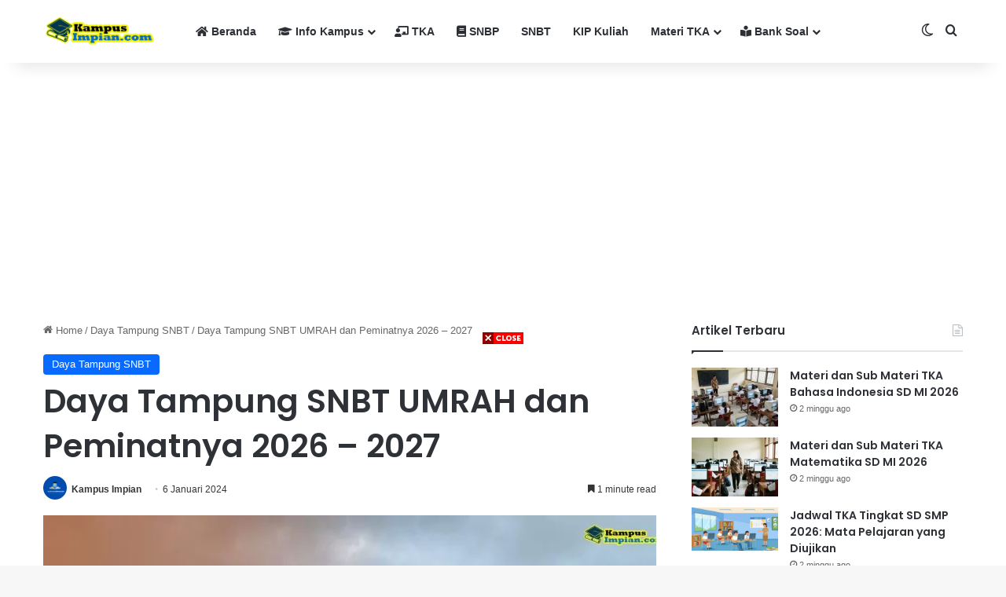

--- FILE ---
content_type: text/html; charset=UTF-8
request_url: https://kampusimpian.com/daya-tampung-sbmptn-umrah-universitas-maritim-raja-ali-haji/
body_size: 21768
content:
<!DOCTYPE html>
<html lang="id" class="" data-skin="light">
<head>
	<meta charset="UTF-8" />
	<link rel="profile" href="https://gmpg.org/xfn/11" />
	<meta name='robots' content='index, follow, max-image-preview:large, max-snippet:-1, max-video-preview:-1' />

	<!-- This site is optimized with the Yoast SEO plugin v26.6 - https://yoast.com/wordpress/plugins/seo/ -->
	<title>Daya Tampung SNBT UMRAH dan Peminatnya 2026 - 2027</title>
	<meta name="description" content="Daya Tampung SNBT UMRAH dan Peminatnya Terbaru 2026. Update Daya Tampung SNBT Universitas Maritim Raja Ali Haji (UMRAH). Data ini dapat Kamu gunakan untuk mengikuti seleksi masuk PTN jalur SNBT pada tahun 2026 - 2027. Cek juga semua Peminat SNBT UMRAH melalui laman ini." />
	<link rel="canonical" href="https://kampusimpian.com/daya-tampung-sbmptn-umrah-universitas-maritim-raja-ali-haji/" />
	<meta property="og:locale" content="id_ID" />
	<meta property="og:type" content="article" />
	<meta property="og:title" content="Daya Tampung SNBT UMRAH dan Peminatnya 2026 - 2027" />
	<meta property="og:description" content="Daya Tampung SNBT UMRAH dan Peminatnya Terbaru 2026. Update Daya Tampung SNBT Universitas Maritim Raja Ali Haji (UMRAH). Data ini dapat Kamu gunakan untuk mengikuti seleksi masuk PTN jalur SNBT pada tahun 2026 - 2027. Cek juga semua Peminat SNBT UMRAH melalui laman ini." />
	<meta property="og:url" content="https://kampusimpian.com/daya-tampung-sbmptn-umrah-universitas-maritim-raja-ali-haji/" />
	<meta property="og:site_name" content="Kampus Impian" />
	<meta property="article:published_time" content="2024-01-06T05:21:04+00:00" />
	<meta property="article:modified_time" content="2024-01-06T09:02:30+00:00" />
	<meta property="og:image" content="https://kampusimpian.com/wp-content/uploads/2024/01/daya-tampung-snbt-umrah-6599151558b97.webp" />
	<meta property="og:image:width" content="1280" />
	<meta property="og:image:height" content="720" />
	<meta property="og:image:type" content="image/webp" />
	<meta name="author" content="Kampus Impian" />
	<meta name="twitter:card" content="summary_large_image" />
	<meta name="twitter:label1" content="Ditulis oleh" />
	<meta name="twitter:data1" content="Kampus Impian" />
	<meta name="twitter:label2" content="Estimasi waktu membaca" />
	<meta name="twitter:data2" content="3 menit" />
	<script type="application/ld+json" class="yoast-schema-graph">{"@context":"https://schema.org","@graph":[{"@type":"Article","@id":"https://kampusimpian.com/daya-tampung-sbmptn-umrah-universitas-maritim-raja-ali-haji/#article","isPartOf":{"@id":"https://kampusimpian.com/daya-tampung-sbmptn-umrah-universitas-maritim-raja-ali-haji/"},"author":{"name":"Kampus Impian","@id":"https://kampusimpian.com/#/schema/person/fc21c4738d23acec04d97fc034d628f8"},"headline":"Daya Tampung SNBT UMRAH dan Peminatnya 2026 &#8211; 2027","datePublished":"2024-01-06T05:21:04+00:00","dateModified":"2024-01-06T09:02:30+00:00","mainEntityOfPage":{"@id":"https://kampusimpian.com/daya-tampung-sbmptn-umrah-universitas-maritim-raja-ali-haji/"},"wordCount":347,"publisher":{"@id":"https://kampusimpian.com/#organization"},"image":{"@id":"https://kampusimpian.com/daya-tampung-sbmptn-umrah-universitas-maritim-raja-ali-haji/#primaryimage"},"thumbnailUrl":"https://kampusimpian.com/wp-content/uploads/2024/01/daya-tampung-snbt-umrah-6599151558b97.webp","articleSection":["Daya Tampung SNBT"],"inLanguage":"id"},{"@type":"WebPage","@id":"https://kampusimpian.com/daya-tampung-sbmptn-umrah-universitas-maritim-raja-ali-haji/","url":"https://kampusimpian.com/daya-tampung-sbmptn-umrah-universitas-maritim-raja-ali-haji/","name":"Daya Tampung SNBT UMRAH dan Peminatnya 2026 - 2027","isPartOf":{"@id":"https://kampusimpian.com/#website"},"primaryImageOfPage":{"@id":"https://kampusimpian.com/daya-tampung-sbmptn-umrah-universitas-maritim-raja-ali-haji/#primaryimage"},"image":{"@id":"https://kampusimpian.com/daya-tampung-sbmptn-umrah-universitas-maritim-raja-ali-haji/#primaryimage"},"thumbnailUrl":"https://kampusimpian.com/wp-content/uploads/2024/01/daya-tampung-snbt-umrah-6599151558b97.webp","datePublished":"2024-01-06T05:21:04+00:00","dateModified":"2024-01-06T09:02:30+00:00","description":"Daya Tampung SNBT UMRAH dan Peminatnya Terbaru [year]. Update Daya Tampung SNBT Universitas Maritim Raja Ali Haji (UMRAH). Data ini dapat Kamu gunakan untuk mengikuti seleksi masuk PTN jalur SNBT pada tahun [year] - [nyear]. Cek juga semua Peminat SNBT UMRAH melalui laman ini.","breadcrumb":{"@id":"https://kampusimpian.com/daya-tampung-sbmptn-umrah-universitas-maritim-raja-ali-haji/#breadcrumb"},"inLanguage":"id","potentialAction":[{"@type":"ReadAction","target":["https://kampusimpian.com/daya-tampung-sbmptn-umrah-universitas-maritim-raja-ali-haji/"]}]},{"@type":"ImageObject","inLanguage":"id","@id":"https://kampusimpian.com/daya-tampung-sbmptn-umrah-universitas-maritim-raja-ali-haji/#primaryimage","url":"https://kampusimpian.com/wp-content/uploads/2024/01/daya-tampung-snbt-umrah-6599151558b97.webp","contentUrl":"https://kampusimpian.com/wp-content/uploads/2024/01/daya-tampung-snbt-umrah-6599151558b97.webp","width":1280,"height":720},{"@type":"BreadcrumbList","@id":"https://kampusimpian.com/daya-tampung-sbmptn-umrah-universitas-maritim-raja-ali-haji/#breadcrumb","itemListElement":[{"@type":"ListItem","position":1,"name":"Home","item":"https://kampusimpian.com/"},{"@type":"ListItem","position":2,"name":"Daya Tampung SNBT","item":"https://kampusimpian.com/daya-tampung-sbmptn-terbaru/"},{"@type":"ListItem","position":3,"name":"Daya Tampung SNBT UMRAH dan Peminatnya 2025 &#8211; 2026"}]},{"@type":"WebSite","@id":"https://kampusimpian.com/#website","url":"https://kampusimpian.com/","name":"Kampus Impian","description":"Platform Pendidikan Gratis","publisher":{"@id":"https://kampusimpian.com/#organization"},"alternateName":"Kampus Impian","potentialAction":[{"@type":"SearchAction","target":{"@type":"EntryPoint","urlTemplate":"https://kampusimpian.com/?s={search_term_string}"},"query-input":{"@type":"PropertyValueSpecification","valueRequired":true,"valueName":"search_term_string"}}],"inLanguage":"id"},{"@type":"Organization","@id":"https://kampusimpian.com/#organization","name":"Kampus Impian","url":"https://kampusimpian.com/","logo":{"@type":"ImageObject","inLanguage":"id","@id":"https://kampusimpian.com/#/schema/logo/image/","url":"https://kampusimpian.com/wp-content/uploads/2020/11/KampusImpian2020.png","contentUrl":"https://kampusimpian.com/wp-content/uploads/2020/11/KampusImpian2020.png","width":633,"height":177,"caption":"Kampus Impian"},"image":{"@id":"https://kampusimpian.com/#/schema/logo/image/"}},{"@type":"Person","@id":"https://kampusimpian.com/#/schema/person/fc21c4738d23acec04d97fc034d628f8","name":"Kampus Impian","image":{"@type":"ImageObject","inLanguage":"id","@id":"https://kampusimpian.com/#/schema/person/image/","url":"https://secure.gravatar.com/avatar/4b98c864466a2097a475d899c2d4ca4c7d57f5dc4646851e99e439d6be258c3e?s=96&d=robohash&r=g","contentUrl":"https://secure.gravatar.com/avatar/4b98c864466a2097a475d899c2d4ca4c7d57f5dc4646851e99e439d6be258c3e?s=96&d=robohash&r=g","caption":"Kampus Impian"},"description":"KampusImpian.com adalah sebuah platform pendidikan gratis yang banyak digunakan oleh pelajar untuk persiapan masuk Perguruan Tinggi Negeri (PTN)."}]}</script>
	<!-- / Yoast SEO plugin. -->


		<script type="text/javascript">
			try {
				if( 'undefined' != typeof localStorage ){
					var tieSkin = localStorage.getItem('tie-skin');
				}

									if ( tieSkin == null && window.matchMedia ){
						var tieSkin = 'light';

						if( window.matchMedia('(prefers-color-scheme: dark)').matches ) {
							var tieSkin = 'dark';
						}
					}
				
				var html = document.getElementsByTagName('html')[0].classList,
						htmlSkin = 'light';

				if( html.contains('dark-skin') ){
					htmlSkin = 'dark';
				}

				if( tieSkin != null && tieSkin != htmlSkin ){
					html.add('tie-skin-inverted');
					var tieSkinInverted = true;
				}

				if( tieSkin == 'dark' ){
					html.add('dark-skin');
				}
				else if( tieSkin == 'light' ){
					html.remove( 'dark-skin' );
				}
				
			} catch(e) { console.log( e ) }

		</script>
		
		<style type="text/css">
			:root{				
			--tie-preset-gradient-1: linear-gradient(135deg, rgba(6, 147, 227, 1) 0%, rgb(155, 81, 224) 100%);
			--tie-preset-gradient-2: linear-gradient(135deg, rgb(122, 220, 180) 0%, rgb(0, 208, 130) 100%);
			--tie-preset-gradient-3: linear-gradient(135deg, rgba(252, 185, 0, 1) 0%, rgba(255, 105, 0, 1) 100%);
			--tie-preset-gradient-4: linear-gradient(135deg, rgba(255, 105, 0, 1) 0%, rgb(207, 46, 46) 100%);
			--tie-preset-gradient-5: linear-gradient(135deg, rgb(238, 238, 238) 0%, rgb(169, 184, 195) 100%);
			--tie-preset-gradient-6: linear-gradient(135deg, rgb(74, 234, 220) 0%, rgb(151, 120, 209) 20%, rgb(207, 42, 186) 40%, rgb(238, 44, 130) 60%, rgb(251, 105, 98) 80%, rgb(254, 248, 76) 100%);
			--tie-preset-gradient-7: linear-gradient(135deg, rgb(255, 206, 236) 0%, rgb(152, 150, 240) 100%);
			--tie-preset-gradient-8: linear-gradient(135deg, rgb(254, 205, 165) 0%, rgb(254, 45, 45) 50%, rgb(107, 0, 62) 100%);
			--tie-preset-gradient-9: linear-gradient(135deg, rgb(255, 203, 112) 0%, rgb(199, 81, 192) 50%, rgb(65, 88, 208) 100%);
			--tie-preset-gradient-10: linear-gradient(135deg, rgb(255, 245, 203) 0%, rgb(182, 227, 212) 50%, rgb(51, 167, 181) 100%);
			--tie-preset-gradient-11: linear-gradient(135deg, rgb(202, 248, 128) 0%, rgb(113, 206, 126) 100%);
			--tie-preset-gradient-12: linear-gradient(135deg, rgb(2, 3, 129) 0%, rgb(40, 116, 252) 100%);
			--tie-preset-gradient-13: linear-gradient(135deg, #4D34FA, #ad34fa);
			--tie-preset-gradient-14: linear-gradient(135deg, #0057FF, #31B5FF);
			--tie-preset-gradient-15: linear-gradient(135deg, #FF007A, #FF81BD);
			--tie-preset-gradient-16: linear-gradient(135deg, #14111E, #4B4462);
			--tie-preset-gradient-17: linear-gradient(135deg, #F32758, #FFC581);

			
					--main-nav-background: #FFFFFF;
					--main-nav-secondry-background: rgba(0,0,0,0.03);
					--main-nav-primary-color: #0088ff;
					--main-nav-contrast-primary-color: #FFFFFF;
					--main-nav-text-color: #2c2f34;
					--main-nav-secondry-text-color: rgba(0,0,0,0.5);
					--main-nav-main-border-color: rgba(0,0,0,0.1);
					--main-nav-secondry-border-color: rgba(0,0,0,0.08);
				
			}
		</style>
	<meta name="viewport" content="width=device-width, initial-scale=1.0" /><style id='wp-img-auto-sizes-contain-inline-css' type='text/css'>
img:is([sizes=auto i],[sizes^="auto," i]){contain-intrinsic-size:3000px 1500px}
/*# sourceURL=wp-img-auto-sizes-contain-inline-css */
</style>

<link rel='stylesheet' id='wp-block-library-css' href='https://kampusimpian.com/wp-includes/css/dist/block-library/style.min.css?ver=6.9' type='text/css' media='all' />
<style id='wp-block-heading-inline-css' type='text/css'>
h1:where(.wp-block-heading).has-background,h2:where(.wp-block-heading).has-background,h3:where(.wp-block-heading).has-background,h4:where(.wp-block-heading).has-background,h5:where(.wp-block-heading).has-background,h6:where(.wp-block-heading).has-background{padding:1.25em 2.375em}h1.has-text-align-left[style*=writing-mode]:where([style*=vertical-lr]),h1.has-text-align-right[style*=writing-mode]:where([style*=vertical-rl]),h2.has-text-align-left[style*=writing-mode]:where([style*=vertical-lr]),h2.has-text-align-right[style*=writing-mode]:where([style*=vertical-rl]),h3.has-text-align-left[style*=writing-mode]:where([style*=vertical-lr]),h3.has-text-align-right[style*=writing-mode]:where([style*=vertical-rl]),h4.has-text-align-left[style*=writing-mode]:where([style*=vertical-lr]),h4.has-text-align-right[style*=writing-mode]:where([style*=vertical-rl]),h5.has-text-align-left[style*=writing-mode]:where([style*=vertical-lr]),h5.has-text-align-right[style*=writing-mode]:where([style*=vertical-rl]),h6.has-text-align-left[style*=writing-mode]:where([style*=vertical-lr]),h6.has-text-align-right[style*=writing-mode]:where([style*=vertical-rl]){rotate:180deg}
/*# sourceURL=https://kampusimpian.com/wp-includes/blocks/heading/style.min.css */
</style>
<style id='wp-block-paragraph-inline-css' type='text/css'>
.is-small-text{font-size:.875em}.is-regular-text{font-size:1em}.is-large-text{font-size:2.25em}.is-larger-text{font-size:3em}.has-drop-cap:not(:focus):first-letter{float:left;font-size:8.4em;font-style:normal;font-weight:100;line-height:.68;margin:.05em .1em 0 0;text-transform:uppercase}body.rtl .has-drop-cap:not(:focus):first-letter{float:none;margin-left:.1em}p.has-drop-cap.has-background{overflow:hidden}:root :where(p.has-background){padding:1.25em 2.375em}:where(p.has-text-color:not(.has-link-color)) a{color:inherit}p.has-text-align-left[style*="writing-mode:vertical-lr"],p.has-text-align-right[style*="writing-mode:vertical-rl"]{rotate:180deg}
/*# sourceURL=https://kampusimpian.com/wp-includes/blocks/paragraph/style.min.css */
</style>
<style id='wp-block-table-inline-css' type='text/css'>
.wp-block-table{overflow-x:auto}.wp-block-table table{border-collapse:collapse;width:100%}.wp-block-table thead{border-bottom:3px solid}.wp-block-table tfoot{border-top:3px solid}.wp-block-table td,.wp-block-table th{border:1px solid;padding:.5em}.wp-block-table .has-fixed-layout{table-layout:fixed;width:100%}.wp-block-table .has-fixed-layout td,.wp-block-table .has-fixed-layout th{word-break:break-word}.wp-block-table.aligncenter,.wp-block-table.alignleft,.wp-block-table.alignright{display:table;width:auto}.wp-block-table.aligncenter td,.wp-block-table.aligncenter th,.wp-block-table.alignleft td,.wp-block-table.alignleft th,.wp-block-table.alignright td,.wp-block-table.alignright th{word-break:break-word}.wp-block-table .has-subtle-light-gray-background-color{background-color:#f3f4f5}.wp-block-table .has-subtle-pale-green-background-color{background-color:#e9fbe5}.wp-block-table .has-subtle-pale-blue-background-color{background-color:#e7f5fe}.wp-block-table .has-subtle-pale-pink-background-color{background-color:#fcf0ef}.wp-block-table.is-style-stripes{background-color:initial;border-collapse:inherit;border-spacing:0}.wp-block-table.is-style-stripes tbody tr:nth-child(odd){background-color:#f0f0f0}.wp-block-table.is-style-stripes.has-subtle-light-gray-background-color tbody tr:nth-child(odd){background-color:#f3f4f5}.wp-block-table.is-style-stripes.has-subtle-pale-green-background-color tbody tr:nth-child(odd){background-color:#e9fbe5}.wp-block-table.is-style-stripes.has-subtle-pale-blue-background-color tbody tr:nth-child(odd){background-color:#e7f5fe}.wp-block-table.is-style-stripes.has-subtle-pale-pink-background-color tbody tr:nth-child(odd){background-color:#fcf0ef}.wp-block-table.is-style-stripes td,.wp-block-table.is-style-stripes th{border-color:#0000}.wp-block-table.is-style-stripes{border-bottom:1px solid #f0f0f0}.wp-block-table .has-border-color td,.wp-block-table .has-border-color th,.wp-block-table .has-border-color tr,.wp-block-table .has-border-color>*{border-color:inherit}.wp-block-table table[style*=border-top-color] tr:first-child,.wp-block-table table[style*=border-top-color] tr:first-child td,.wp-block-table table[style*=border-top-color] tr:first-child th,.wp-block-table table[style*=border-top-color]>*,.wp-block-table table[style*=border-top-color]>* td,.wp-block-table table[style*=border-top-color]>* th{border-top-color:inherit}.wp-block-table table[style*=border-top-color] tr:not(:first-child){border-top-color:initial}.wp-block-table table[style*=border-right-color] td:last-child,.wp-block-table table[style*=border-right-color] th,.wp-block-table table[style*=border-right-color] tr,.wp-block-table table[style*=border-right-color]>*{border-right-color:inherit}.wp-block-table table[style*=border-bottom-color] tr:last-child,.wp-block-table table[style*=border-bottom-color] tr:last-child td,.wp-block-table table[style*=border-bottom-color] tr:last-child th,.wp-block-table table[style*=border-bottom-color]>*,.wp-block-table table[style*=border-bottom-color]>* td,.wp-block-table table[style*=border-bottom-color]>* th{border-bottom-color:inherit}.wp-block-table table[style*=border-bottom-color] tr:not(:last-child){border-bottom-color:initial}.wp-block-table table[style*=border-left-color] td:first-child,.wp-block-table table[style*=border-left-color] th,.wp-block-table table[style*=border-left-color] tr,.wp-block-table table[style*=border-left-color]>*{border-left-color:inherit}.wp-block-table table[style*=border-style] td,.wp-block-table table[style*=border-style] th,.wp-block-table table[style*=border-style] tr,.wp-block-table table[style*=border-style]>*{border-style:inherit}.wp-block-table table[style*=border-width] td,.wp-block-table table[style*=border-width] th,.wp-block-table table[style*=border-width] tr,.wp-block-table table[style*=border-width]>*{border-style:inherit;border-width:inherit}
/*# sourceURL=https://kampusimpian.com/wp-includes/blocks/table/style.min.css */
</style>
<style id='wp-block-table-theme-inline-css' type='text/css'>
.wp-block-table{margin:0 0 1em}.wp-block-table td,.wp-block-table th{word-break:normal}.wp-block-table :where(figcaption){color:#555;font-size:13px;text-align:center}.is-dark-theme .wp-block-table :where(figcaption){color:#ffffffa6}
/*# sourceURL=https://kampusimpian.com/wp-includes/blocks/table/theme.min.css */
</style>
<style id='global-styles-inline-css' type='text/css'>
:root{--wp--preset--aspect-ratio--square: 1;--wp--preset--aspect-ratio--4-3: 4/3;--wp--preset--aspect-ratio--3-4: 3/4;--wp--preset--aspect-ratio--3-2: 3/2;--wp--preset--aspect-ratio--2-3: 2/3;--wp--preset--aspect-ratio--16-9: 16/9;--wp--preset--aspect-ratio--9-16: 9/16;--wp--preset--color--black: #000000;--wp--preset--color--cyan-bluish-gray: #abb8c3;--wp--preset--color--white: #ffffff;--wp--preset--color--pale-pink: #f78da7;--wp--preset--color--vivid-red: #cf2e2e;--wp--preset--color--luminous-vivid-orange: #ff6900;--wp--preset--color--luminous-vivid-amber: #fcb900;--wp--preset--color--light-green-cyan: #7bdcb5;--wp--preset--color--vivid-green-cyan: #00d084;--wp--preset--color--pale-cyan-blue: #8ed1fc;--wp--preset--color--vivid-cyan-blue: #0693e3;--wp--preset--color--vivid-purple: #9b51e0;--wp--preset--color--global-color: #0088ff;--wp--preset--gradient--vivid-cyan-blue-to-vivid-purple: linear-gradient(135deg,rgb(6,147,227) 0%,rgb(155,81,224) 100%);--wp--preset--gradient--light-green-cyan-to-vivid-green-cyan: linear-gradient(135deg,rgb(122,220,180) 0%,rgb(0,208,130) 100%);--wp--preset--gradient--luminous-vivid-amber-to-luminous-vivid-orange: linear-gradient(135deg,rgb(252,185,0) 0%,rgb(255,105,0) 100%);--wp--preset--gradient--luminous-vivid-orange-to-vivid-red: linear-gradient(135deg,rgb(255,105,0) 0%,rgb(207,46,46) 100%);--wp--preset--gradient--very-light-gray-to-cyan-bluish-gray: linear-gradient(135deg,rgb(238,238,238) 0%,rgb(169,184,195) 100%);--wp--preset--gradient--cool-to-warm-spectrum: linear-gradient(135deg,rgb(74,234,220) 0%,rgb(151,120,209) 20%,rgb(207,42,186) 40%,rgb(238,44,130) 60%,rgb(251,105,98) 80%,rgb(254,248,76) 100%);--wp--preset--gradient--blush-light-purple: linear-gradient(135deg,rgb(255,206,236) 0%,rgb(152,150,240) 100%);--wp--preset--gradient--blush-bordeaux: linear-gradient(135deg,rgb(254,205,165) 0%,rgb(254,45,45) 50%,rgb(107,0,62) 100%);--wp--preset--gradient--luminous-dusk: linear-gradient(135deg,rgb(255,203,112) 0%,rgb(199,81,192) 50%,rgb(65,88,208) 100%);--wp--preset--gradient--pale-ocean: linear-gradient(135deg,rgb(255,245,203) 0%,rgb(182,227,212) 50%,rgb(51,167,181) 100%);--wp--preset--gradient--electric-grass: linear-gradient(135deg,rgb(202,248,128) 0%,rgb(113,206,126) 100%);--wp--preset--gradient--midnight: linear-gradient(135deg,rgb(2,3,129) 0%,rgb(40,116,252) 100%);--wp--preset--font-size--small: 13px;--wp--preset--font-size--medium: 20px;--wp--preset--font-size--large: 36px;--wp--preset--font-size--x-large: 42px;--wp--preset--spacing--20: 0.44rem;--wp--preset--spacing--30: 0.67rem;--wp--preset--spacing--40: 1rem;--wp--preset--spacing--50: 1.5rem;--wp--preset--spacing--60: 2.25rem;--wp--preset--spacing--70: 3.38rem;--wp--preset--spacing--80: 5.06rem;--wp--preset--shadow--natural: 6px 6px 9px rgba(0, 0, 0, 0.2);--wp--preset--shadow--deep: 12px 12px 50px rgba(0, 0, 0, 0.4);--wp--preset--shadow--sharp: 6px 6px 0px rgba(0, 0, 0, 0.2);--wp--preset--shadow--outlined: 6px 6px 0px -3px rgb(255, 255, 255), 6px 6px rgb(0, 0, 0);--wp--preset--shadow--crisp: 6px 6px 0px rgb(0, 0, 0);}:where(.is-layout-flex){gap: 0.5em;}:where(.is-layout-grid){gap: 0.5em;}body .is-layout-flex{display: flex;}.is-layout-flex{flex-wrap: wrap;align-items: center;}.is-layout-flex > :is(*, div){margin: 0;}body .is-layout-grid{display: grid;}.is-layout-grid > :is(*, div){margin: 0;}:where(.wp-block-columns.is-layout-flex){gap: 2em;}:where(.wp-block-columns.is-layout-grid){gap: 2em;}:where(.wp-block-post-template.is-layout-flex){gap: 1.25em;}:where(.wp-block-post-template.is-layout-grid){gap: 1.25em;}.has-black-color{color: var(--wp--preset--color--black) !important;}.has-cyan-bluish-gray-color{color: var(--wp--preset--color--cyan-bluish-gray) !important;}.has-white-color{color: var(--wp--preset--color--white) !important;}.has-pale-pink-color{color: var(--wp--preset--color--pale-pink) !important;}.has-vivid-red-color{color: var(--wp--preset--color--vivid-red) !important;}.has-luminous-vivid-orange-color{color: var(--wp--preset--color--luminous-vivid-orange) !important;}.has-luminous-vivid-amber-color{color: var(--wp--preset--color--luminous-vivid-amber) !important;}.has-light-green-cyan-color{color: var(--wp--preset--color--light-green-cyan) !important;}.has-vivid-green-cyan-color{color: var(--wp--preset--color--vivid-green-cyan) !important;}.has-pale-cyan-blue-color{color: var(--wp--preset--color--pale-cyan-blue) !important;}.has-vivid-cyan-blue-color{color: var(--wp--preset--color--vivid-cyan-blue) !important;}.has-vivid-purple-color{color: var(--wp--preset--color--vivid-purple) !important;}.has-black-background-color{background-color: var(--wp--preset--color--black) !important;}.has-cyan-bluish-gray-background-color{background-color: var(--wp--preset--color--cyan-bluish-gray) !important;}.has-white-background-color{background-color: var(--wp--preset--color--white) !important;}.has-pale-pink-background-color{background-color: var(--wp--preset--color--pale-pink) !important;}.has-vivid-red-background-color{background-color: var(--wp--preset--color--vivid-red) !important;}.has-luminous-vivid-orange-background-color{background-color: var(--wp--preset--color--luminous-vivid-orange) !important;}.has-luminous-vivid-amber-background-color{background-color: var(--wp--preset--color--luminous-vivid-amber) !important;}.has-light-green-cyan-background-color{background-color: var(--wp--preset--color--light-green-cyan) !important;}.has-vivid-green-cyan-background-color{background-color: var(--wp--preset--color--vivid-green-cyan) !important;}.has-pale-cyan-blue-background-color{background-color: var(--wp--preset--color--pale-cyan-blue) !important;}.has-vivid-cyan-blue-background-color{background-color: var(--wp--preset--color--vivid-cyan-blue) !important;}.has-vivid-purple-background-color{background-color: var(--wp--preset--color--vivid-purple) !important;}.has-black-border-color{border-color: var(--wp--preset--color--black) !important;}.has-cyan-bluish-gray-border-color{border-color: var(--wp--preset--color--cyan-bluish-gray) !important;}.has-white-border-color{border-color: var(--wp--preset--color--white) !important;}.has-pale-pink-border-color{border-color: var(--wp--preset--color--pale-pink) !important;}.has-vivid-red-border-color{border-color: var(--wp--preset--color--vivid-red) !important;}.has-luminous-vivid-orange-border-color{border-color: var(--wp--preset--color--luminous-vivid-orange) !important;}.has-luminous-vivid-amber-border-color{border-color: var(--wp--preset--color--luminous-vivid-amber) !important;}.has-light-green-cyan-border-color{border-color: var(--wp--preset--color--light-green-cyan) !important;}.has-vivid-green-cyan-border-color{border-color: var(--wp--preset--color--vivid-green-cyan) !important;}.has-pale-cyan-blue-border-color{border-color: var(--wp--preset--color--pale-cyan-blue) !important;}.has-vivid-cyan-blue-border-color{border-color: var(--wp--preset--color--vivid-cyan-blue) !important;}.has-vivid-purple-border-color{border-color: var(--wp--preset--color--vivid-purple) !important;}.has-vivid-cyan-blue-to-vivid-purple-gradient-background{background: var(--wp--preset--gradient--vivid-cyan-blue-to-vivid-purple) !important;}.has-light-green-cyan-to-vivid-green-cyan-gradient-background{background: var(--wp--preset--gradient--light-green-cyan-to-vivid-green-cyan) !important;}.has-luminous-vivid-amber-to-luminous-vivid-orange-gradient-background{background: var(--wp--preset--gradient--luminous-vivid-amber-to-luminous-vivid-orange) !important;}.has-luminous-vivid-orange-to-vivid-red-gradient-background{background: var(--wp--preset--gradient--luminous-vivid-orange-to-vivid-red) !important;}.has-very-light-gray-to-cyan-bluish-gray-gradient-background{background: var(--wp--preset--gradient--very-light-gray-to-cyan-bluish-gray) !important;}.has-cool-to-warm-spectrum-gradient-background{background: var(--wp--preset--gradient--cool-to-warm-spectrum) !important;}.has-blush-light-purple-gradient-background{background: var(--wp--preset--gradient--blush-light-purple) !important;}.has-blush-bordeaux-gradient-background{background: var(--wp--preset--gradient--blush-bordeaux) !important;}.has-luminous-dusk-gradient-background{background: var(--wp--preset--gradient--luminous-dusk) !important;}.has-pale-ocean-gradient-background{background: var(--wp--preset--gradient--pale-ocean) !important;}.has-electric-grass-gradient-background{background: var(--wp--preset--gradient--electric-grass) !important;}.has-midnight-gradient-background{background: var(--wp--preset--gradient--midnight) !important;}.has-small-font-size{font-size: var(--wp--preset--font-size--small) !important;}.has-medium-font-size{font-size: var(--wp--preset--font-size--medium) !important;}.has-large-font-size{font-size: var(--wp--preset--font-size--large) !important;}.has-x-large-font-size{font-size: var(--wp--preset--font-size--x-large) !important;}
/*# sourceURL=global-styles-inline-css */
</style>

<style id='classic-theme-styles-inline-css' type='text/css'>
/*! This file is auto-generated */
.wp-block-button__link{color:#fff;background-color:#32373c;border-radius:9999px;box-shadow:none;text-decoration:none;padding:calc(.667em + 2px) calc(1.333em + 2px);font-size:1.125em}.wp-block-file__button{background:#32373c;color:#fff;text-decoration:none}
/*# sourceURL=/wp-includes/css/classic-themes.min.css */
</style>
<link rel='stylesheet' id='ez-toc-css' href='https://kampusimpian.com/wp-content/plugins/easy-table-of-contents/assets/css/screen.min.css?ver=2.0.80' type='text/css' media='all' />
<style id='ez-toc-inline-css' type='text/css'>
div#ez-toc-container .ez-toc-title {font-size: 120%;}div#ez-toc-container .ez-toc-title {font-weight: 500;}div#ez-toc-container ul li , div#ez-toc-container ul li a {font-size: 95%;}div#ez-toc-container ul li , div#ez-toc-container ul li a {font-weight: 500;}div#ez-toc-container nav ul ul li {font-size: 90%;}.ez-toc-box-title {font-weight: bold; margin-bottom: 10px; text-align: center; text-transform: uppercase; letter-spacing: 1px; color: #666; padding-bottom: 5px;position:absolute;top:-4%;left:5%;background-color: inherit;transition: top 0.3s ease;}.ez-toc-box-title.toc-closed {top:-25%;}
.ez-toc-container-direction {direction: ltr;}.ez-toc-counter ul {direction: ltr;counter-reset: item ;}.ez-toc-counter nav ul li a::before {content: counter(item, disc) '  ';margin-right: .2em; counter-increment: item;flex-grow: 0;flex-shrink: 0;float: left; }.ez-toc-widget-direction {direction: ltr;}.ez-toc-widget-container ul {direction: ltr;counter-reset: item ;}.ez-toc-widget-container nav ul li a::before {content: counter(item, disc) '  ';margin-right: .2em; counter-increment: item;flex-grow: 0;flex-shrink: 0;float: left; }
/*# sourceURL=ez-toc-inline-css */
</style>
<link rel='stylesheet' id='tie-css-base-css' href='https://kampusimpian.com/wp-content/themes/jannah/assets/css/base.min.css?ver=7.6.0' type='text/css' media='all' />
<link rel='stylesheet' id='tie-css-styles-css' href='https://kampusimpian.com/wp-content/themes/jannah/assets/css/style.min.css?ver=7.6.0' type='text/css' media='all' />
<link rel='stylesheet' id='tie-css-widgets-css' href='https://kampusimpian.com/wp-content/themes/jannah/assets/css/widgets.min.css?ver=7.6.0' type='text/css' media='all' />
<link rel='stylesheet' id='tie-css-helpers-css' href='https://kampusimpian.com/wp-content/themes/jannah/assets/css/helpers.min.css?ver=7.6.0' type='text/css' media='all' />
<link rel='stylesheet' id='tie-fontawesome5-css' href='https://kampusimpian.com/wp-content/themes/jannah/assets/css/fontawesome.css?ver=7.6.0' type='text/css' media='all' />
<link rel='stylesheet' id='tie-css-ilightbox-css' href='https://kampusimpian.com/wp-content/themes/jannah/assets/ilightbox/dark-skin/skin.css?ver=7.6.0' type='text/css' media='all' />
<link rel='stylesheet' id='tie-css-single-css' href='https://kampusimpian.com/wp-content/themes/jannah/assets/css/single.min.css?ver=7.6.0' type='text/css' media='all' />
<link rel='stylesheet' id='tie-css-print-css' href='https://kampusimpian.com/wp-content/themes/jannah/assets/css/print.css?ver=7.6.0' type='text/css' media='print' />
<style id='tie-css-print-inline-css' type='text/css'>
.wf-active .logo-text,.wf-active h1,.wf-active h2,.wf-active h3,.wf-active h4,.wf-active h5,.wf-active h6,.wf-active .the-subtitle{font-family: 'Poppins';}.main-nav,.search-in-main-nav{--main-nav-primary-color: #e74c3c;--tie-buttons-color: #e74c3c;--tie-buttons-border-color: #e74c3c;--tie-buttons-text: #FFFFFF;--tie-buttons-hover-color: #c92e1e;}#main-nav .mega-links-head:after,#main-nav .cats-horizontal a.is-active,#main-nav .cats-horizontal a:hover,#main-nav .spinner > div{background-color: #e74c3c;}#main-nav .menu ul li:hover > a,#main-nav .menu ul li.current-menu-item:not(.mega-link-column) > a,#main-nav .components a:hover,#main-nav .components > li:hover > a,#main-nav #search-submit:hover,#main-nav .cats-vertical a.is-active,#main-nav .cats-vertical a:hover,#main-nav .mega-menu .post-meta a:hover,#main-nav .mega-menu .post-box-title a:hover,#autocomplete-suggestions.search-in-main-nav a:hover,#main-nav .spinner-circle:after{color: #e74c3c;}#main-nav .menu > li.tie-current-menu > a,#main-nav .menu > li:hover > a,.theme-header #main-nav .mega-menu .cats-horizontal a.is-active,.theme-header #main-nav .mega-menu .cats-horizontal a:hover{color: #FFFFFF;}#main-nav .menu > li.tie-current-menu > a:before,#main-nav .menu > li:hover > a:before{border-top-color: #FFFFFF;}.tie-cat-7624,.tie-cat-item-7624 > span{background-color:#e67e22 !important;color:#FFFFFF !important;}.tie-cat-7624:after{border-top-color:#e67e22 !important;}.tie-cat-7624:hover{background-color:#c86004 !important;}.tie-cat-7624:hover:after{border-top-color:#c86004 !important;}.tie-cat-7631,.tie-cat-item-7631 > span{background-color:#2ecc71 !important;color:#FFFFFF !important;}.tie-cat-7631:after{border-top-color:#2ecc71 !important;}.tie-cat-7631:hover{background-color:#10ae53 !important;}.tie-cat-7631:hover:after{border-top-color:#10ae53 !important;}.tie-cat-7632,.tie-cat-item-7632 > span{background-color:#9b59b6 !important;color:#FFFFFF !important;}.tie-cat-7632:after{border-top-color:#9b59b6 !important;}.tie-cat-7632:hover{background-color:#7d3b98 !important;}.tie-cat-7632:hover:after{border-top-color:#7d3b98 !important;}.tie-cat-7634,.tie-cat-item-7634 > span{background-color:#34495e !important;color:#FFFFFF !important;}.tie-cat-7634:after{border-top-color:#34495e !important;}.tie-cat-7634:hover{background-color:#162b40 !important;}.tie-cat-7634:hover:after{border-top-color:#162b40 !important;}.tie-cat-7635,.tie-cat-item-7635 > span{background-color:#795548 !important;color:#FFFFFF !important;}.tie-cat-7635:after{border-top-color:#795548 !important;}.tie-cat-7635:hover{background-color:#5b372a !important;}.tie-cat-7635:hover:after{border-top-color:#5b372a !important;}.tie-cat-7637,.tie-cat-item-7637 > span{background-color:#4CAF50 !important;color:#FFFFFF !important;}.tie-cat-7637:after{border-top-color:#4CAF50 !important;}.tie-cat-7637:hover{background-color:#2e9132 !important;}.tie-cat-7637:hover:after{border-top-color:#2e9132 !important;}.tie-cat-8432,.tie-cat-item-8432 > span{background-color:#0088ff !important;color:#FFFFFF !important;}.tie-cat-8432:after{border-top-color:#0088ff !important;}.tie-cat-8432:hover{background-color:#006ae1 !important;}.tie-cat-8432:hover:after{border-top-color:#006ae1 !important;}#respond .comment-form-email {width: 100% !important;float: none !important;}
/*# sourceURL=tie-css-print-inline-css */
</style>
<script type="text/javascript" src="https://kampusimpian.com/wp-includes/js/jquery/jquery.min.js?ver=3.7.1" id="jquery-core-js"></script>
<script type="text/javascript" src="https://kampusimpian.com/wp-includes/js/jquery/jquery-migrate.min.js?ver=3.4.1" id="jquery-migrate-js"></script>
<meta http-equiv="X-UA-Compatible" content="IE=edge"><script async src="https://pagead2.googlesyndication.com/pagead/js/adsbygoogle.js?client=ca-pub-8943212839280205"
     crossorigin="anonymous"></script>

<!-- Google Tag Manager -->
<script>(function(w,d,s,l,i){w[l]=w[l]||[];w[l].push({'gtm.start':
new Date().getTime(),event:'gtm.js'});var f=d.getElementsByTagName(s)[0],
j=d.createElement(s),dl=l!='dataLayer'?'&l='+l:'';j.async=true;j.src=
'https://www.googletagmanager.com/gtm.js?id='+i+dl;f.parentNode.insertBefore(j,f);
})(window,document,'script','dataLayer','GTM-MW8MQJG8');</script>
<!-- End Google Tag Manager -->

<link rel="icon" href="https://kampusimpian.com/wp-content/uploads/2025/10/cropped-android-chrome-512x512-1-32x32.png" sizes="32x32" />
<link rel="icon" href="https://kampusimpian.com/wp-content/uploads/2025/10/cropped-android-chrome-512x512-1-192x192.png" sizes="192x192" />
<link rel="apple-touch-icon" href="https://kampusimpian.com/wp-content/uploads/2025/10/cropped-android-chrome-512x512-1-180x180.png" />
<meta name="msapplication-TileImage" content="https://kampusimpian.com/wp-content/uploads/2025/10/cropped-android-chrome-512x512-1-270x270.png" />
</head>

<body id="tie-body" class="wp-singular post-template-default single single-post postid-2795 single-format-standard wp-theme-jannah block-head-1 magazine2 is-thumb-overlay-disabled is-desktop is-header-layout-4 has-header-below-ad sidebar-right has-sidebar post-layout-1 narrow-title-narrow-media is-standard-format">

<script type='text/javascript'>
$(document).ready(function() {$(&#39;img#closed&#39;).click(function(){$(&#39;#bl_banner&#39;).hide(90);});});
</script>
<div id='fixedban' style='width:100%;margin:auto;text-align:center;float:none;overflow:hidden;display:scroll;position:fixed;bottom:0;left:0;z-index:999;-webkit-transform:translateZ(0);'>
<div><a id='close-fixedban' onclick='document.getElementById(&apos;fixedban&apos;).style.display = &apos;none&apos;;' style='cursor:pointer;'><img alt='close' src='http://1.bp.blogspot.com/-_A83iDM6JYc/VhtxROLILrI/AAAAAAAADK4/aM4ikIA6aqI/s1600/btn_close.gif' title='close button' style='vertical-align:middle;'/></a></div>
<div style='text-align:center;display:block;max-width:728px;height:auto;overflow:hidden;margin:auto'>

<script async src="https://pagead2.googlesyndication.com/pagead/js/adsbygoogle.js?client=ca-pub-8943212839280205"
     crossorigin="anonymous"></script>
<!-- Header Ad -->
<ins class="adsbygoogle"
     style="display:block"
     data-ad-client="ca-pub-8943212839280205"
     data-ad-slot="6623123526"
     data-ad-format="auto"
     data-full-width-responsive="true"></ins>
<script>
     (adsbygoogle = window.adsbygoogle || []).push({});
</script>

</div>
</div>


<div class="background-overlay">

	<div id="tie-container" class="site tie-container">

		
		<div id="tie-wrapper">
			
<header id="theme-header" class="theme-header header-layout-4 header-layout-1 main-nav-light main-nav-default-light main-nav-below no-stream-item has-shadow has-normal-width-logo has-custom-sticky-logo mobile-header-centered">
	
<div class="main-nav-wrapper">
	<nav id="main-nav" data-skin="search-in-main-nav" class="main-nav header-nav live-search-parent menu-style-default menu-style-solid-bg" style="line-height:80px" aria-label="Primary Navigation">
		<div class="container">

			<div class="main-menu-wrapper">

				<div id="mobile-header-components-area_1" class="mobile-header-components"><ul class="components"><li class="mobile-component_menu custom-menu-link"><a href="#" id="mobile-menu-icon" class=""><span class="tie-mobile-menu-icon nav-icon is-layout-1"></span><span class="screen-reader-text">Menu</span></a></li></ul></div>
						<div class="header-layout-1-logo" style="width:180px">
							
		<div id="logo" class="image-logo" >

			
			<a title="Kampus Impian" href="https://kampusimpian.com/">
				
				<picture id="tie-logo-default" class="tie-logo-default tie-logo-picture">
					<source class="tie-logo-source-default tie-logo-source" srcset="https://kampusimpian.com/wp-content/uploads/2025/10/kampusimpianlogo.png" media="(max-width:991px)">
					<source class="tie-logo-source-default tie-logo-source" srcset="https://kampusimpian.com/wp-content/uploads/2025/10/kampusimpianlogo.png">
					<img class="tie-logo-img-default tie-logo-img" src="https://kampusimpian.com/wp-content/uploads/2025/10/kampusimpianlogo.png" alt="Kampus Impian" width="180" height="40" style="max-height:40px !important; width: auto;" />
				</picture>
			
					<picture id="tie-logo-inverted" class="tie-logo-inverted tie-logo-picture">
						<source class="tie-logo-source-inverted tie-logo-source" srcset="https://kampusimpian.com/wp-content/uploads/2025/10/kampusimpianlogo.png" media="(max-width:991px)">
						<source class="tie-logo-source-inverted tie-logo-source" id="tie-logo-inverted-source" srcset="https://kampusimpian.com/wp-content/uploads/2025/10/kampusimpianlogo.png">
						<img class="tie-logo-img-inverted tie-logo-img" loading="lazy" id="tie-logo-inverted-img" src="https://kampusimpian.com/wp-content/uploads/2025/10/kampusimpianlogo.png" alt="Kampus Impian" width="180" height="40" style="max-height:40px !important; width: auto;" />
					</picture>
							</a>

			
		</div><!-- #logo /-->

								</div>

						<div id="mobile-header-components-area_2" class="mobile-header-components"><ul class="components"><li class="mobile-component_search custom-menu-link">
				<a href="#" class="tie-search-trigger-mobile">
					<span class="tie-icon-search tie-search-icon" aria-hidden="true"></span>
					<span class="screen-reader-text">Search for</span>
				</a>
			</li> <li class="mobile-component_skin custom-menu-link">
				<a href="#" class="change-skin" title="Switch skin">
					<span class="tie-icon-moon change-skin-icon" aria-hidden="true"></span>
					<span class="screen-reader-text">Switch skin</span>
				</a>
			</li></ul></div>
				<div id="menu-components-wrap">

					
		<div id="sticky-logo" class="image-logo">

			
			<a title="Kampus Impian" href="https://kampusimpian.com/">
				
				<picture class="tie-logo-default tie-logo-picture">
					<source class="tie-logo-source-default tie-logo-source" srcset="https://kampusimpian.com/wp-content/uploads/2025/10/kampusimpianlogo.png">
					<img class="tie-logo-img-default tie-logo-img" src="https://kampusimpian.com/wp-content/uploads/2025/10/kampusimpianlogo.png" alt="Kampus Impian" style="max-height:49px; width: auto;" />
				</picture>
						</a>

			
		</div><!-- #Sticky-logo /-->

		<div class="flex-placeholder"></div>
		
					<div class="main-menu main-menu-wrap">
						<div id="main-nav-menu" class="main-menu header-menu"><ul id="menu-main" class="menu"><li id="menu-item-43026" class="menu-item menu-item-type-custom menu-item-object-custom menu-item-home menu-item-43026 menu-item-has-icon"><a href="https://kampusimpian.com"> <span aria-hidden="true" class="tie-menu-icon fas fa-home"></span> Beranda</a></li>
<li id="menu-item-42988" class="menu-item menu-item-type-taxonomy menu-item-object-category menu-item-has-children menu-item-42988 menu-item-has-icon"><a href="https://kampusimpian.com/info-kampus/"> <span aria-hidden="true" class="tie-menu-icon fas fa-graduation-cap"></span> Info Kampus</a>
<ul class="sub-menu menu-sub-content">
	<li id="menu-item-41674" class="menu-item menu-item-type-custom menu-item-object-custom menu-item-41674"><a href="https://kampusimpian.com/rata-rata-nilai-raport-untuk-lolos-snmptn-terbaru/">Nilai Raport</a></li>
	<li id="menu-item-41626" class="menu-item menu-item-type-taxonomy menu-item-object-category menu-item-41626"><a href="https://kampusimpian.com/snbt/nilai-utbk/">Nilai UTBK</a></li>
	<li id="menu-item-42989" class="menu-item menu-item-type-taxonomy menu-item-object-category menu-item-42989"><a href="https://kampusimpian.com/akreditasi/">Akreditasi</a></li>
	<li id="menu-item-42990" class="menu-item menu-item-type-taxonomy menu-item-object-category menu-item-42990"><a href="https://kampusimpian.com/biaya-kuliah/">Biaya Kuliah</a></li>
</ul>
</li>
<li id="menu-item-42987" class="menu-item menu-item-type-taxonomy menu-item-object-category menu-item-42987 menu-item-has-icon"><a href="https://kampusimpian.com/tka/"> <span aria-hidden="true" class="tie-menu-icon fas fa-chalkboard-teacher"></span> TKA</a></li>
<li id="menu-item-41618" class="menu-item menu-item-type-taxonomy menu-item-object-category menu-item-41618 menu-item-has-icon"><a href="https://kampusimpian.com/snbp/"> <span aria-hidden="true" class="tie-menu-icon fas fa-book"></span> SNBP</a></li>
<li id="menu-item-41619" class="menu-item menu-item-type-taxonomy menu-item-object-category menu-item-41619"><a href="https://kampusimpian.com/snbt/">SNBT</a></li>
<li id="menu-item-41624" class="menu-item menu-item-type-taxonomy menu-item-object-category menu-item-41624"><a href="https://kampusimpian.com/kip-kuliah/">KIP Kuliah</a></li>
<li id="menu-item-41663" class="menu-item menu-item-type-taxonomy menu-item-object-category menu-item-has-children menu-item-41663"><a href="https://kampusimpian.com/materi-tka/">Materi TKA</a>
<ul class="sub-menu menu-sub-content">
	<li id="menu-item-43014" class="menu-item menu-item-type-custom menu-item-object-custom menu-item-has-children menu-item-43014"><a href="https://kampusimpian.com/sd/"> <span aria-hidden="true" class="tie-menu-icon fas fa-book"></span> Materi TKA SD/MI</a>
	<ul class="sub-menu menu-sub-content">
		<li id="menu-item-43012" class="menu-item menu-item-type-custom menu-item-object-custom menu-item-43012"><a href="https://kampusimpian.com/sd/bahasa/"> <span aria-hidden="true" class="tie-menu-icon fas fa-folder-open"></span> Bahasa Indonesia</a></li>
		<li id="menu-item-43013" class="menu-item menu-item-type-custom menu-item-object-custom menu-item-43013"><a href="https://kampusimpian.com/sd/matematika/"> <span aria-hidden="true" class="tie-menu-icon fas fa-folder-open"></span> Matematika</a></li>
	</ul>
</li>
	<li id="menu-item-43018" class="menu-item menu-item-type-custom menu-item-object-custom menu-item-has-children menu-item-43018"><a href="https://kampusimpian.com/smp/"> <span aria-hidden="true" class="tie-menu-icon fas fa-book"></span> Materi TKA SMP/MTs</a>
	<ul class="sub-menu menu-sub-content">
		<li id="menu-item-43019" class="menu-item menu-item-type-custom menu-item-object-custom menu-item-43019"><a href="https://kampusimpian.com/smp/bahasa/"> <span aria-hidden="true" class="tie-menu-icon fas fa-folder-open"></span> Bahasa Indonesia</a></li>
		<li id="menu-item-43020" class="menu-item menu-item-type-custom menu-item-object-custom menu-item-43020"><a href="https://kampusimpian.com/smp/matematika/"> <span aria-hidden="true" class="tie-menu-icon fas fa-folder-open"></span> Matematika</a></li>
	</ul>
</li>
</ul>
</li>
<li id="menu-item-43015" class="menu-item menu-item-type-taxonomy menu-item-object-category menu-item-has-children menu-item-43015 menu-item-has-icon"><a href="https://kampusimpian.com/bank-soal/"> <span aria-hidden="true" class="tie-menu-icon fas fa-book-reader"></span> Bank Soal</a>
<ul class="sub-menu menu-sub-content">
	<li id="menu-item-43017" class="menu-item menu-item-type-custom menu-item-object-custom menu-item-43017"><a href="https://kampusimpian.com/sd/latihan-lengkap"> <span aria-hidden="true" class="tie-menu-icon fas fa-check-square"></span> Soal TKA SD/MI</a></li>
</ul>
</li>
</ul></div>					</div><!-- .main-menu /-->

					<ul class="components">	<li class="skin-icon menu-item custom-menu-link">
		<a href="#" class="change-skin" title="Switch skin">
			<span class="tie-icon-moon change-skin-icon" aria-hidden="true"></span>
			<span class="screen-reader-text">Switch skin</span>
		</a>
	</li>
				<li class="search-compact-icon menu-item custom-menu-link">
				<a href="#" class="tie-search-trigger">
					<span class="tie-icon-search tie-search-icon" aria-hidden="true"></span>
					<span class="screen-reader-text">Search for</span>
				</a>
			</li>
			</ul><!-- Components -->
				</div><!-- #menu-components-wrap /-->
			</div><!-- .main-menu-wrapper /-->
		</div><!-- .container /-->

			</nav><!-- #main-nav /-->
</div><!-- .main-nav-wrapper /-->

</header>

		<script type="text/javascript">
			try{if("undefined"!=typeof localStorage){var header,mnIsDark=!1,tnIsDark=!1;(header=document.getElementById("theme-header"))&&((header=header.classList).contains("main-nav-default-dark")&&(mnIsDark=!0),header.contains("top-nav-default-dark")&&(tnIsDark=!0),"dark"==tieSkin?(header.add("main-nav-dark","top-nav-dark"),header.remove("main-nav-light","top-nav-light")):"light"==tieSkin&&(mnIsDark||(header.remove("main-nav-dark"),header.add("main-nav-light")),tnIsDark||(header.remove("top-nav-dark"),header.add("top-nav-light"))))}}catch(a){console.log(a)}
		</script>
		<div class="stream-item stream-item-below-header"><div class="stream-item-size" style=""><script async src="https://pagead2.googlesyndication.com/pagead/js/adsbygoogle.js?client=ca-pub-8943212839280205"
     crossorigin="anonymous"></script>
<!-- Bagian Atas -->
<ins class="adsbygoogle"
     style="display:block"
     data-ad-client="ca-pub-8943212839280205"
     data-ad-slot="9712881328"
     data-ad-format="auto"
     data-full-width-responsive="true"></ins>
<script>
     (adsbygoogle = window.adsbygoogle || []).push({});
</script></div></div><div id="content" class="site-content container"><div id="main-content-row" class="tie-row main-content-row">

<div class="main-content tie-col-md-8 tie-col-xs-12" role="main">

	
	<article id="the-post" class="container-wrapper post-content tie-standard">

		
<header class="entry-header-outer">

	<nav id="breadcrumb"><a href="https://kampusimpian.com/"><span class="tie-icon-home" aria-hidden="true"></span> Home</a><em class="delimiter">/</em><a href="https://kampusimpian.com/daya-tampung-sbmptn-terbaru/">Daya Tampung SNBT</a><em class="delimiter">/</em><span class="current">Daya Tampung SNBT UMRAH dan Peminatnya 2026 &#8211; 2027</span></nav><script type="application/ld+json">{"@context":"http:\/\/schema.org","@type":"BreadcrumbList","@id":"#Breadcrumb","itemListElement":[{"@type":"ListItem","position":1,"item":{"name":"Home","@id":"https:\/\/kampusimpian.com\/"}},{"@type":"ListItem","position":2,"item":{"name":"Daya Tampung SNBT","@id":"https:\/\/kampusimpian.com\/daya-tampung-sbmptn-terbaru\/"}}]}</script>
	<div class="entry-header">

		<span class="post-cat-wrap"><a class="post-cat tie-cat-5194" href="https://kampusimpian.com/daya-tampung-sbmptn-terbaru/">Daya Tampung SNBT</a></span>
		<h1 class="post-title entry-title">
			Daya Tampung SNBT UMRAH dan Peminatnya 2026 &#8211; 2027		</h1>

		<div class="single-post-meta post-meta clearfix"><span class="author-meta single-author with-avatars"><span class="meta-item meta-author-wrapper meta-author-6">
						<span class="meta-author-avatar">
							<a href="https://kampusimpian.com/author/tim/"><img alt='Photo of Kampus Impian' src='https://secure.gravatar.com/avatar/4b98c864466a2097a475d899c2d4ca4c7d57f5dc4646851e99e439d6be258c3e?s=140&#038;d=robohash&#038;r=g' srcset='https://secure.gravatar.com/avatar/4b98c864466a2097a475d899c2d4ca4c7d57f5dc4646851e99e439d6be258c3e?s=280&#038;d=robohash&#038;r=g 2x' class='avatar avatar-140 photo' height='140' width='140' decoding='async'/></a>
						</span>
					<span class="meta-author"><a href="https://kampusimpian.com/author/tim/" class="author-name tie-icon" title="Kampus Impian">Kampus Impian</a></span></span></span><span class="date meta-item tie-icon">6 Januari 2024</span><div class="tie-alignright"><span class="meta-reading-time meta-item"><span class="tie-icon-bookmark" aria-hidden="true"></span> 1 minute read</span> </div></div><!-- .post-meta -->	</div><!-- .entry-header /-->

	
	
</header><!-- .entry-header-outer /-->


<div  class="featured-area"><div class="featured-area-inner"><figure class="single-featured-image"><img width="780" height="470" src="https://kampusimpian.com/wp-content/uploads/2024/01/daya-tampung-snbt-umrah-6599151558b97-780x470.webp" class="attachment-jannah-image-post size-jannah-image-post wp-post-image" alt="" data-main-img="1" decoding="async" fetchpriority="high" srcset="https://kampusimpian.com/wp-content/uploads/2024/01/daya-tampung-snbt-umrah-6599151558b97-780x470.webp 780w, https://kampusimpian.com/wp-content/uploads/2024/01/daya-tampung-snbt-umrah-6599151558b97-630x380.webp 630w" sizes="(max-width: 780px) 100vw, 780px" /></figure></div></div>
		<div class="entry-content entry clearfix">

			
			
<p>Daya Tampung SNBT UMRAH dan Peminatnya Terbaru 2026. Update Daya Tampung SNBT Universitas Maritim Raja Ali Haji (UMRAH). Data ini dapat Kamu gunakan untuk mengikuti seleksi masuk PTN jalur SNBT pada tahun 2026 &#8211; 2027. Cek juga semua Peminat SNBT UMRAH melalui laman ini.</p>



<p>Universitas Maritim Raja Ali Haji (UMRAH) adalah perguruan tinggi negeri di Kota Tanjungpinang, Provinsi Kepulauan Riau, berdiri pada 1 Agustus 2007. Merupakan hasil gabungan dari Sekolah Tinggi Ilmu Sosial dan Ilmu Politik (Stisipol) Raja Haji Fisabilillah Tanjungpinang serta Politeknik Negeri Batam. Kampusnya terletak di Pulau Dompak dengan Prof. Dr. Maswardi M. Amin, M.Pd sebagai rektor pertama, saat ini dijabat oleh Prof. Dr. Agung Dhamar Syakti, S.Pi, DEA.</p>



<p>Universitas ini menerima mahasiswa baru melalui jalur SNMPTN pada 2012. Proses pendiriannya dimulai dari izin berdiri hingga dinyatakan sebagai perguruan tinggi negeri pertama di Kepulauan Riau melalui Peraturan Presiden No. 53 Tahun 2011.</p>



<p>Awalnya, UMRAH terbentuk dari penggabungan STISIPOL Raja Haji dan Politeknik Negeri Batam, kemudian keduanya memilih untuk berdiri kembali sebagai perguruan tinggi mandiri. Saat ini, UMRAH memiliki 20 program studi yang tersebar di 5 fakultas.</p>



<h2 class="wp-block-heading">Daya Tampung SNBT UMRAH 2023</h2>



<p>SNBT merupakan singkatan dari Seleksi Nasional Berdasarkan Prestasi yang merupakan salah satu jalur dalam seleksi masuk PTNi. Jalur ini menjadi pengganti dari Seleksi Nasional Masuk Perguruan Tinggi Negeri (SNMPTN).</p>



<p>Berikut ini adalah data Daya Tampung SNBT UMRAH semua prodi:</p>



<figure class="wp-block-table has-small-font-size"><table><thead><tr><th>NO</th><th>PRODI</th><th>JENJANG</th><th>DAYA TAMPUNG 2023</th><th>PEMINAT 2022</th></tr></thead><tbody><tr><td>1</td><td>TEKNIK ELEKTRO</td><td>S1</td><td>80</td><td>75</td></tr><tr><td>2</td><td>TEKNIK INFORMATIKA</td><td>S1</td><td>54</td><td>199</td></tr><tr><td>3</td><td>ILMU KELAUTAN</td><td>S1</td><td>36</td><td>48</td></tr><tr><td>4</td><td>MANAJEMEN SUMBERDAYA PERAIRAN</td><td>S1</td><td>32</td><td>35</td></tr><tr><td>5</td><td>PENDIDIKAN MATEMATIKA</td><td>S1</td><td>54</td><td>43</td></tr><tr><td>6</td><td>PENDIDIKAN BIOLOGI</td><td>S1</td><td>54</td><td>62</td></tr><tr><td>7</td><td>PENDIDIKAN KIMIA</td><td>S1</td><td>54</td><td>23</td></tr><tr><td>8</td><td>BUDI DAYA PERAIRAN</td><td>S1</td><td>16</td><td>25</td></tr><tr><td>9</td><td>TEKNOLOGI HASIL PERIKANAN</td><td>S1</td><td>40</td><td>22</td></tr><tr><td>10</td><td>SOSIAL EKONOMI PERIKANAN</td><td>S1</td><td>32</td><td>15</td></tr><tr><td>11</td><td>TEKNIK PERKAPALAN</td><td>S1</td><td>80</td><td>46</td></tr><tr><td>12</td><td>PENDIDIKAN BAHASA INDONESIA</td><td>S1</td><td>68</td><td>81</td></tr><tr><td>13</td><td>AKUNTANSI</td><td>S1</td><td>100</td><td>109</td></tr><tr><td>14</td><td>ILMU ADMINISTRASI NEGARA</td><td>S1</td><td>72</td><td>119</td></tr><tr><td>15</td><td>ILMU PEMERINTAHAN</td><td>S1</td><td>54</td><td>124</td></tr><tr><td>16</td><td>SOSIOLOGI</td><td>S1</td><td>54</td><td>76</td></tr><tr><td>17</td><td>PENDIDIKAN BAHASA INGGRIS</td><td>S1</td><td>68</td><td>62</td></tr><tr><td>18</td><td>MANAJEMEN</td><td>S1</td><td>100</td><td>218</td></tr><tr><td>19</td><td>ILMU HUKUM</td><td>S1</td><td>72</td><td>128</td></tr><tr><td>20</td><td>ILMU HUBUNGAN INTERNASIONAL</td><td>S1</td><td>36</td><td>61</td></tr></tbody></table></figure>



<p><a href="https://kampusimpian.com/dayatampung-snbt/">&gt;&gt; Lihat Semua Daya Tampung SNBT PTN &lt;&lt;</a></p>



<p>Data yang kami bagikan sesuai dengan data resmi Panitia seleksi masuk PTN. Jika ada perubahan, mengenai data Daya Tampung SNBT Dan Peminat UMRAH 2026 &#8211; 2027 kami akan perbarui melalui website Kampus Impian. Semoga kamu diterima masuk UMRAH tahun ini ya!🙏</p>

			
		</div><!-- .entry-content /-->

				<div id="post-extra-info">
			<div class="theiaStickySidebar">
				<div class="single-post-meta post-meta clearfix"><span class="author-meta single-author with-avatars"><span class="meta-item meta-author-wrapper meta-author-6">
						<span class="meta-author-avatar">
							<a href="https://kampusimpian.com/author/tim/"><img alt='Photo of Kampus Impian' src='https://secure.gravatar.com/avatar/4b98c864466a2097a475d899c2d4ca4c7d57f5dc4646851e99e439d6be258c3e?s=140&#038;d=robohash&#038;r=g' srcset='https://secure.gravatar.com/avatar/4b98c864466a2097a475d899c2d4ca4c7d57f5dc4646851e99e439d6be258c3e?s=280&#038;d=robohash&#038;r=g 2x' class='avatar avatar-140 photo' height='140' width='140' decoding='async'/></a>
						</span>
					<span class="meta-author"><a href="https://kampusimpian.com/author/tim/" class="author-name tie-icon" title="Kampus Impian">Kampus Impian</a></span></span></span><span class="date meta-item tie-icon">6 Januari 2024</span><div class="tie-alignright"><span class="meta-reading-time meta-item"><span class="tie-icon-bookmark" aria-hidden="true"></span> 1 minute read</span> </div></div><!-- .post-meta -->
			</div>
		</div>

		<div class="clearfix"></div>
		<script id="tie-schema-json" type="application/ld+json">{"@context":"http:\/\/schema.org","@type":"Article","dateCreated":"2024-01-06T12:21:04+07:00","datePublished":"2024-01-06T12:21:04+07:00","dateModified":"2024-01-06T16:02:30+07:00","headline":"Daya Tampung SNBT UMRAH dan Peminatnya 2026 &#8211; 2027","name":"Daya Tampung SNBT UMRAH dan Peminatnya 2026 &#8211; 2027","keywords":[],"url":"https:\/\/kampusimpian.com\/daya-tampung-sbmptn-umrah-universitas-maritim-raja-ali-haji\/","description":"Daya Tampung SNBT UMRAH dan Peminatnya Terbaru [year]. Update Daya Tampung SNBT Universitas Maritim Raja Ali Haji (UMRAH). Data ini dapat Kamu gunakan untuk mengikuti seleksi masuk PTN jalur SNBT pada","copyrightYear":"2024","articleSection":"Daya Tampung SNBT","articleBody":"\nDaya Tampung SNBT UMRAH dan Peminatnya Terbaru [year]. Update Daya Tampung SNBT Universitas Maritim Raja Ali Haji (UMRAH). Data ini dapat Kamu gunakan untuk mengikuti seleksi masuk PTN jalur SNBT pada tahun [year] - [nyear]. Cek juga semua Peminat SNBT UMRAH melalui laman ini.\n\n\n\nUniversitas Maritim Raja Ali Haji (UMRAH) adalah perguruan tinggi negeri di Kota Tanjungpinang, Provinsi Kepulauan Riau, berdiri pada 1 Agustus 2007. Merupakan hasil gabungan dari Sekolah Tinggi Ilmu Sosial dan Ilmu Politik (Stisipol) Raja Haji Fisabilillah Tanjungpinang serta Politeknik Negeri Batam. Kampusnya terletak di Pulau Dompak dengan Prof. Dr. Maswardi M. Amin, M.Pd sebagai rektor pertama, saat ini dijabat oleh Prof. Dr. Agung Dhamar Syakti, S.Pi, DEA.\n\n\n\nUniversitas ini menerima mahasiswa baru melalui jalur SNMPTN pada 2012. Proses pendiriannya dimulai dari izin berdiri hingga dinyatakan sebagai perguruan tinggi negeri pertama di Kepulauan Riau melalui Peraturan Presiden No. 53 Tahun 2011.\n\n\n\nAwalnya, UMRAH terbentuk dari penggabungan STISIPOL Raja Haji dan Politeknik Negeri Batam, kemudian keduanya memilih untuk berdiri kembali sebagai perguruan tinggi mandiri. Saat ini, UMRAH memiliki 20 program studi yang tersebar di 5 fakultas.\n\n\n\nDaya Tampung SNBT UMRAH 2023\n\n\n\nSNBT merupakan singkatan dari Seleksi Nasional Berdasarkan Prestasi yang merupakan salah satu jalur dalam seleksi masuk PTNi. Jalur ini menjadi pengganti dari Seleksi Nasional Masuk Perguruan Tinggi Negeri (SNMPTN).\n\n\n\nBerikut ini adalah data Daya Tampung SNBT UMRAH semua prodi:\n\n\n\nNOPRODIJENJANGDAYA TAMPUNG 2023PEMINAT 20221TEKNIK ELEKTROS180752TEKNIK INFORMATIKAS1541993ILMU KELAUTANS136484MANAJEMEN SUMBERDAYA PERAIRANS132355PENDIDIKAN MATEMATIKAS154436PENDIDIKAN BIOLOGIS154627PENDIDIKAN KIMIAS154238BUDI DAYA PERAIRANS116259TEKNOLOGI HASIL PERIKANANS1402210SOSIAL EKONOMI PERIKANANS1321511TEKNIK PERKAPALANS1804612PENDIDIKAN BAHASA INDONESIAS1688113AKUNTANSIS110010914ILMU ADMINISTRASI NEGARAS17211915ILMU PEMERINTAHANS15412416SOSIOLOGIS1547617PENDIDIKAN BAHASA INGGRISS1686218MANAJEMENS110021819ILMU HUKUMS17212820ILMU HUBUNGAN INTERNASIONALS13661\n\n\n\n&gt;&gt; Lihat Semua Daya Tampung SNBT PTN &lt;&lt;\n\n\n\nData yang kami bagikan sesuai dengan data resmi Panitia seleksi masuk PTN. Jika ada perubahan, mengenai data Daya Tampung SNBT Dan Peminat UMRAH [year] - [nyear] kami akan perbarui melalui website Kampus Impian. Semoga kamu diterima masuk UMRAH tahun ini ya!\ud83d\ude4f\n","publisher":{"@id":"#Publisher","@type":"Organization","name":"Kampus Impian","logo":{"@type":"ImageObject","url":"https:\/\/kampusimpian.com\/wp-content\/uploads\/2025\/10\/kampusimpianlogo.png"}},"sourceOrganization":{"@id":"#Publisher"},"copyrightHolder":{"@id":"#Publisher"},"mainEntityOfPage":{"@type":"WebPage","@id":"https:\/\/kampusimpian.com\/daya-tampung-sbmptn-umrah-universitas-maritim-raja-ali-haji\/","breadcrumb":{"@id":"#Breadcrumb"}},"author":{"@type":"Person","name":"Kampus Impian","url":"https:\/\/kampusimpian.com\/author\/tim\/"},"image":{"@type":"ImageObject","url":"https:\/\/kampusimpian.com\/wp-content\/uploads\/2024\/01\/daya-tampung-snbt-umrah-6599151558b97.webp","width":1280,"height":720}}</script>

		<div id="share-buttons-bottom" class="share-buttons share-buttons-bottom">
			<div class="share-links  icons-only">
				
				<a href="https://www.facebook.com/sharer.php?u=https://kampusimpian.com/daya-tampung-sbmptn-umrah-universitas-maritim-raja-ali-haji/" rel="external noopener nofollow" title="Facebook" target="_blank" class="facebook-share-btn  equal-width" data-raw="https://www.facebook.com/sharer.php?u={post_link}">
					<span class="share-btn-icon tie-icon-facebook"></span> <span class="screen-reader-text">Facebook</span>
				</a>
				<a href="https://x.com/intent/post?text=Daya%20Tampung%20SNBT%20UMRAH%20dan%20Peminatnya%202026%20%E2%80%93%202027&#038;url=https://kampusimpian.com/daya-tampung-sbmptn-umrah-universitas-maritim-raja-ali-haji/" rel="external noopener nofollow" title="X" target="_blank" class="twitter-share-btn  equal-width" data-raw="https://x.com/intent/post?text={post_title}&amp;url={post_link}">
					<span class="share-btn-icon tie-icon-twitter"></span> <span class="screen-reader-text">X</span>
				</a>
				<a href="https://api.whatsapp.com/send?text=Daya%20Tampung%20SNBT%20UMRAH%20dan%20Peminatnya%202026%20%E2%80%93%202027%20https://kampusimpian.com/daya-tampung-sbmptn-umrah-universitas-maritim-raja-ali-haji/" rel="external noopener nofollow" title="WhatsApp" target="_blank" class="whatsapp-share-btn  equal-width" data-raw="https://api.whatsapp.com/send?text={post_title}%20{post_link}">
					<span class="share-btn-icon tie-icon-whatsapp"></span> <span class="screen-reader-text">WhatsApp</span>
				</a>
				<a href="https://telegram.me/share/url?url=https://kampusimpian.com/daya-tampung-sbmptn-umrah-universitas-maritim-raja-ali-haji/&text=Daya%20Tampung%20SNBT%20UMRAH%20dan%20Peminatnya%202026%20%E2%80%93%202027" rel="external noopener nofollow" title="Telegram" target="_blank" class="telegram-share-btn  equal-width" data-raw="https://telegram.me/share/url?url={post_link}&text={post_title}">
					<span class="share-btn-icon tie-icon-paper-plane"></span> <span class="screen-reader-text">Telegram</span>
				</a>			</div><!-- .share-links /-->
		</div><!-- .share-buttons /-->

		
	</article><!-- #the-post /-->

	
	<div class="post-components">

		
	</div><!-- .post-components /-->

	
</div><!-- .main-content -->


	<aside class="sidebar tie-col-md-4 tie-col-xs-12 normal-side is-sticky" aria-label="Primary Sidebar">
		<div class="theiaStickySidebar">
			<div id="posts-list-widget-7" class="container-wrapper widget posts-list"><div class="widget-title the-global-title"><div class="the-subtitle">Artikel Terbaru<span class="widget-title-icon tie-icon"></span></div></div><div class="widget-posts-list-wrapper"><div class="widget-posts-list-container" ><ul class="posts-list-items widget-posts-wrapper">
<li class="widget-single-post-item widget-post-list tie-standard">
			<div class="post-widget-thumbnail">
			
			<a aria-label="Materi dan Sub Materi TKA Bahasa Indonesia SD MI 2026" href="https://kampusimpian.com/materi-dan-sub-materi-tka-bahasa-indonesia-sd-mi/" class="post-thumb"><img width="220" height="150" src="https://kampusimpian.com/wp-content/uploads/2026/01/Materi-dan-Sub-Materi-TKA-Bahasa-Indonesia-SD-MI--220x150.jpg" class="attachment-jannah-image-small size-jannah-image-small tie-small-image wp-post-image" alt="" decoding="async" loading="lazy" srcset="https://kampusimpian.com/wp-content/uploads/2026/01/Materi-dan-Sub-Materi-TKA-Bahasa-Indonesia-SD-MI--220x150.jpg 220w, https://kampusimpian.com/wp-content/uploads/2026/01/Materi-dan-Sub-Materi-TKA-Bahasa-Indonesia-SD-MI--200x135.jpg 200w" sizes="auto, (max-width: 220px) 100vw, 220px" /></a>		</div><!-- post-alignleft /-->
	
	<div class="post-widget-body ">
		<a class="post-title the-subtitle" href="https://kampusimpian.com/materi-dan-sub-materi-tka-bahasa-indonesia-sd-mi/">Materi dan Sub Materi TKA Bahasa Indonesia SD MI 2026</a>
		<div class="post-meta">
			<span class="date meta-item tie-icon">2 minggu ago</span>		</div>
	</div>
</li>

<li class="widget-single-post-item widget-post-list tie-standard">
			<div class="post-widget-thumbnail">
			
			<a aria-label="Materi dan Sub Materi TKA Matematika SD MI 2026" href="https://kampusimpian.com/materi-dan-sub-materi-tka-matematika-sd-mi/" class="post-thumb"><img width="220" height="150" src="https://kampusimpian.com/wp-content/uploads/2026/01/Materi-dan-Sub-Materi-TKA-Matematika-SD-MI-2026-220x150.jpg" class="attachment-jannah-image-small size-jannah-image-small tie-small-image wp-post-image" alt="" decoding="async" loading="lazy" srcset="https://kampusimpian.com/wp-content/uploads/2026/01/Materi-dan-Sub-Materi-TKA-Matematika-SD-MI-2026-220x150.jpg 220w, https://kampusimpian.com/wp-content/uploads/2026/01/Materi-dan-Sub-Materi-TKA-Matematika-SD-MI-2026-200x135.jpg 200w" sizes="auto, (max-width: 220px) 100vw, 220px" /></a>		</div><!-- post-alignleft /-->
	
	<div class="post-widget-body ">
		<a class="post-title the-subtitle" href="https://kampusimpian.com/materi-dan-sub-materi-tka-matematika-sd-mi/">Materi dan Sub Materi TKA Matematika SD MI 2026</a>
		<div class="post-meta">
			<span class="date meta-item tie-icon">2 minggu ago</span>		</div>
	</div>
</li>

<li class="widget-single-post-item widget-post-list tie-standard">
			<div class="post-widget-thumbnail">
			
			<a aria-label="Jadwal TKA Tingkat SD SMP 2026: Mata Pelajaran yang Diujikan" href="https://kampusimpian.com/jadwal-tka-tingkat-sd-smp-2026-mata-pelajaran-yang-diujikan/" class="post-thumb"><img width="220" height="110" src="https://kampusimpian.com/wp-content/uploads/2025/12/Jadwal-TKA-Tingkat-SD-SMP-2026-Mata-Pelajaran-yang-Diujikan.jpg" class="attachment-jannah-image-small size-jannah-image-small tie-small-image wp-post-image" alt="" decoding="async" loading="lazy" srcset="https://kampusimpian.com/wp-content/uploads/2025/12/Jadwal-TKA-Tingkat-SD-SMP-2026-Mata-Pelajaran-yang-Diujikan.jpg 1023w, https://kampusimpian.com/wp-content/uploads/2025/12/Jadwal-TKA-Tingkat-SD-SMP-2026-Mata-Pelajaran-yang-Diujikan-768x384.jpg 768w, https://kampusimpian.com/wp-content/uploads/2025/12/Jadwal-TKA-Tingkat-SD-SMP-2026-Mata-Pelajaran-yang-Diujikan-860x430.jpg 860w, https://kampusimpian.com/wp-content/uploads/2025/12/Jadwal-TKA-Tingkat-SD-SMP-2026-Mata-Pelajaran-yang-Diujikan-600x300.jpg 600w" sizes="auto, (max-width: 220px) 100vw, 220px" /></a>		</div><!-- post-alignleft /-->
	
	<div class="post-widget-body ">
		<a class="post-title the-subtitle" href="https://kampusimpian.com/jadwal-tka-tingkat-sd-smp-2026-mata-pelajaran-yang-diujikan/">Jadwal TKA Tingkat SD SMP 2026: Mata Pelajaran yang Diujikan</a>
		<div class="post-meta">
			<span class="date meta-item tie-icon">2 minggu ago</span>		</div>
	</div>
</li>

<li class="widget-single-post-item widget-post-list tie-standard">
			<div class="post-widget-thumbnail">
			
			<a aria-label="Ketentuan Umum Pasfoto untuk Akun SNPMB 2026" href="https://kampusimpian.com/ketentuan-umum-pasfoto-untuk-akun-snpmb-persiapan-snbp-2025/" class="post-thumb"><img width="220" height="110" src="https://kampusimpian.com/wp-content/uploads/2024/09/Ketentuan-Umum-Pasfoto-untuk-Akun-SNPMB-2026.jpg" class="attachment-jannah-image-small size-jannah-image-small tie-small-image wp-post-image" alt="" decoding="async" loading="lazy" srcset="https://kampusimpian.com/wp-content/uploads/2024/09/Ketentuan-Umum-Pasfoto-untuk-Akun-SNPMB-2026.jpg 1023w, https://kampusimpian.com/wp-content/uploads/2024/09/Ketentuan-Umum-Pasfoto-untuk-Akun-SNPMB-2026-768x384.jpg 768w, https://kampusimpian.com/wp-content/uploads/2024/09/Ketentuan-Umum-Pasfoto-untuk-Akun-SNPMB-2026-860x430.jpg 860w, https://kampusimpian.com/wp-content/uploads/2024/09/Ketentuan-Umum-Pasfoto-untuk-Akun-SNPMB-2026-600x300.jpg 600w" sizes="auto, (max-width: 220px) 100vw, 220px" /></a>		</div><!-- post-alignleft /-->
	
	<div class="post-widget-body ">
		<a class="post-title the-subtitle" href="https://kampusimpian.com/ketentuan-umum-pasfoto-untuk-akun-snpmb-persiapan-snbp-2025/">Ketentuan Umum Pasfoto untuk Akun SNPMB 2026</a>
		<div class="post-meta">
			<span class="date meta-item tie-icon">2 minggu ago</span>		</div>
	</div>
</li>

<li class="widget-single-post-item widget-post-list tie-standard">
			<div class="post-widget-thumbnail">
			
			<a aria-label="Materi UTBK SNBT 2026: Persebaran Subtes, Kisi-Kisi, dan Roadmap Persiapan" href="https://kampusimpian.com/materi-utbk-snbt-2026-persebaran-subtes-kisi-kisi-dan-roadmap-persiapan/" class="post-thumb"><img width="220" height="110" src="https://kampusimpian.com/wp-content/uploads/2025/12/Materi-UTBK-SNBT-2026-Lengkap-Persebaran-Subtes-Kisi-Kisi-dan-Roadmap-Persiapan.jpg" class="attachment-jannah-image-small size-jannah-image-small tie-small-image wp-post-image" alt="" decoding="async" loading="lazy" srcset="https://kampusimpian.com/wp-content/uploads/2025/12/Materi-UTBK-SNBT-2026-Lengkap-Persebaran-Subtes-Kisi-Kisi-dan-Roadmap-Persiapan.jpg 1023w, https://kampusimpian.com/wp-content/uploads/2025/12/Materi-UTBK-SNBT-2026-Lengkap-Persebaran-Subtes-Kisi-Kisi-dan-Roadmap-Persiapan-768x384.jpg 768w, https://kampusimpian.com/wp-content/uploads/2025/12/Materi-UTBK-SNBT-2026-Lengkap-Persebaran-Subtes-Kisi-Kisi-dan-Roadmap-Persiapan-860x430.jpg 860w" sizes="auto, (max-width: 220px) 100vw, 220px" /></a>		</div><!-- post-alignleft /-->
	
	<div class="post-widget-body ">
		<a class="post-title the-subtitle" href="https://kampusimpian.com/materi-utbk-snbt-2026-persebaran-subtes-kisi-kisi-dan-roadmap-persiapan/">Materi UTBK SNBT 2026: Persebaran Subtes, Kisi-Kisi, dan Roadmap Persiapan</a>
		<div class="post-meta">
			<span class="date meta-item tie-icon">3 minggu ago</span>		</div>
	</div>
</li>
</ul></div></div><div class="clearfix"></div></div><!-- .widget /-->		</div><!-- .theiaStickySidebar /-->
	</aside><!-- .sidebar /-->
	</div><!-- .main-content-row /--></div><!-- #content /-->
<footer id="footer" class="site-footer dark-skin dark-widgetized-area">

	
			<div id="site-info" class="site-info">
				<div class="container">
					<div class="tie-row">
						<div class="tie-col-md-12">

							<div class="copyright-text copyright-text-first">&copy; Copyright 2026, All Rights Reserved &nbsp;|&nbsp; <span style="color:red;" class="tie-icon-heart"></span> Kampus Impian</div><div class="footer-menu"><ul id="menu-footer" class="menu"><li id="menu-item-39996" class="menu-item menu-item-type-custom menu-item-object-custom menu-item-39996"><a href="https://kampusimpian.com/about/">Tentang Kami</a></li>
<li id="menu-item-39997" class="menu-item menu-item-type-custom menu-item-object-custom menu-item-39997"><a href="https://kampusimpian.com/contact/">Hubungi Kami</a></li>
<li id="menu-item-39998" class="menu-item menu-item-type-custom menu-item-object-custom menu-item-39998"><a href="https://kampusimpian.com/disclaimer/">Disclaimer</a></li>
<li id="menu-item-39999" class="menu-item menu-item-type-custom menu-item-object-custom menu-item-39999"><a rel="privacy-policy" href="https://kampusimpian.com/privacy-policy/">Kebijakan Privasi</a></li>
</ul></div><ul class="social-icons"></ul> 

						</div><!-- .tie-col /-->
					</div><!-- .tie-row /-->
				</div><!-- .container /-->
			</div><!-- #site-info /-->
			
</footer><!-- #footer /-->




		<a id="go-to-top" class="go-to-top-button" href="#go-to-tie-body">
			<span class="tie-icon-angle-up"></span>
			<span class="screen-reader-text">Back to top button</span>
		</a>
	
		</div><!-- #tie-wrapper /-->

		
	<aside class=" side-aside normal-side dark-skin dark-widgetized-area is-fullwidth appear-from-left" aria-label="Secondary Sidebar" style="visibility: hidden;">
		<div data-height="100%" class="side-aside-wrapper has-custom-scroll">

			<a href="#" class="close-side-aside remove big-btn">
				<span class="screen-reader-text">Close</span>
			</a><!-- .close-side-aside /-->


			
				<div id="mobile-container">

											<div id="mobile-search">
							<form role="search" method="get" class="search-form" action="https://kampusimpian.com/">
				<label>
					<span class="screen-reader-text">Cari untuk:</span>
					<input type="search" class="search-field" placeholder="Cari &hellip;" value="" name="s" />
				</label>
				<input type="submit" class="search-submit" value="Cari" />
			</form>							</div><!-- #mobile-search /-->
						
					<div id="mobile-menu" class="hide-menu-icons">
											</div><!-- #mobile-menu /-->

											<div id="mobile-social-icons" class="social-icons-widget solid-social-icons">
							<ul></ul> 
						</div><!-- #mobile-social-icons /-->
						
				</div><!-- #mobile-container /-->
			

			
		</div><!-- .side-aside-wrapper /-->
	</aside><!-- .side-aside /-->

	
	</div><!-- #tie-container /-->
</div><!-- .background-overlay /-->

<script type="speculationrules">
{"prefetch":[{"source":"document","where":{"and":[{"href_matches":"/*"},{"not":{"href_matches":["/wp-*.php","/wp-admin/*","/wp-content/uploads/*","/wp-content/*","/wp-content/plugins/*","/wp-content/themes/jannah/*","/*\\?(.+)"]}},{"not":{"selector_matches":"a[rel~=\"nofollow\"]"}},{"not":{"selector_matches":".no-prefetch, .no-prefetch a"}}]},"eagerness":"conservative"}]}
</script>
<div id="reading-position-indicator"></div><div id="autocomplete-suggestions" class="autocomplete-suggestions"></div><div id="is-scroller-outer"><div id="is-scroller"></div></div><div id="fb-root"></div>		<div id="tie-popup-search-desktop" class="tie-popup tie-popup-search-wrap" style="display: none;">
			<a href="#" class="tie-btn-close remove big-btn light-btn">
				<span class="screen-reader-text">Close</span>
			</a>
			<div class="popup-search-wrap-inner">

				<div class="live-search-parent pop-up-live-search" data-skin="live-search-popup" aria-label="Search">

										<form method="get" class="tie-popup-search-form" action="https://kampusimpian.com/">
							<input class="tie-popup-search-input is-ajax-search" inputmode="search" type="text" name="s" title="Search for" autocomplete="off" placeholder="Type and hit Enter" />
							<button class="tie-popup-search-submit" type="submit">
								<span class="tie-icon-search tie-search-icon" aria-hidden="true"></span>
								<span class="screen-reader-text">Search for</span>
							</button>
						</form>
						
				</div><!-- .pop-up-live-search /-->

			</div><!-- .popup-search-wrap-inner /-->
		</div><!-- .tie-popup-search-wrap /-->
				<div id="tie-popup-search-mobile" class="tie-popup tie-popup-search-wrap" style="display: none;">
			<a href="#" class="tie-btn-close remove big-btn light-btn">
				<span class="screen-reader-text">Close</span>
			</a>
			<div class="popup-search-wrap-inner">

				<div class="live-search-parent pop-up-live-search" data-skin="live-search-popup" aria-label="Search">

										<form method="get" class="tie-popup-search-form" action="https://kampusimpian.com/">
							<input class="tie-popup-search-input " inputmode="search" type="text" name="s" title="Search for" autocomplete="off" placeholder="Search for" />
							<button class="tie-popup-search-submit" type="submit">
								<span class="tie-icon-search tie-search-icon" aria-hidden="true"></span>
								<span class="screen-reader-text">Search for</span>
							</button>
						</form>
						
				</div><!-- .pop-up-live-search /-->

			</div><!-- .popup-search-wrap-inner /-->
		</div><!-- .tie-popup-search-wrap /-->
		<script type="text/javascript" id="ez-toc-scroll-scriptjs-js-extra">
/* <![CDATA[ */
var eztoc_smooth_local = {"scroll_offset":"30","add_request_uri":"","add_self_reference_link":""};
//# sourceURL=ez-toc-scroll-scriptjs-js-extra
/* ]]> */
</script>
<script type="text/javascript" src="https://kampusimpian.com/wp-content/plugins/easy-table-of-contents/assets/js/smooth_scroll.min.js?ver=2.0.80" id="ez-toc-scroll-scriptjs-js"></script>
<script type="text/javascript" src="https://kampusimpian.com/wp-content/plugins/easy-table-of-contents/vendor/js-cookie/js.cookie.min.js?ver=2.2.1" id="ez-toc-js-cookie-js"></script>
<script type="text/javascript" src="https://kampusimpian.com/wp-content/plugins/easy-table-of-contents/vendor/sticky-kit/jquery.sticky-kit.min.js?ver=1.9.2" id="ez-toc-jquery-sticky-kit-js"></script>
<script type="text/javascript" id="ez-toc-js-js-extra">
/* <![CDATA[ */
var ezTOC = {"smooth_scroll":"1","visibility_hide_by_default":"1","scroll_offset":"30","fallbackIcon":"\u003Cspan class=\"\"\u003E\u003Cspan class=\"eztoc-hide\" style=\"display:none;\"\u003EToggle\u003C/span\u003E\u003Cspan class=\"ez-toc-icon-toggle-span\"\u003E\u003Csvg style=\"fill: #999;color:#999\" xmlns=\"http://www.w3.org/2000/svg\" class=\"list-377408\" width=\"20px\" height=\"20px\" viewBox=\"0 0 24 24\" fill=\"none\"\u003E\u003Cpath d=\"M6 6H4v2h2V6zm14 0H8v2h12V6zM4 11h2v2H4v-2zm16 0H8v2h12v-2zM4 16h2v2H4v-2zm16 0H8v2h12v-2z\" fill=\"currentColor\"\u003E\u003C/path\u003E\u003C/svg\u003E\u003Csvg style=\"fill: #999;color:#999\" class=\"arrow-unsorted-368013\" xmlns=\"http://www.w3.org/2000/svg\" width=\"10px\" height=\"10px\" viewBox=\"0 0 24 24\" version=\"1.2\" baseProfile=\"tiny\"\u003E\u003Cpath d=\"M18.2 9.3l-6.2-6.3-6.2 6.3c-.2.2-.3.4-.3.7s.1.5.3.7c.2.2.4.3.7.3h11c.3 0 .5-.1.7-.3.2-.2.3-.5.3-.7s-.1-.5-.3-.7zM5.8 14.7l6.2 6.3 6.2-6.3c.2-.2.3-.5.3-.7s-.1-.5-.3-.7c-.2-.2-.4-.3-.7-.3h-11c-.3 0-.5.1-.7.3-.2.2-.3.5-.3.7s.1.5.3.7z\"/\u003E\u003C/svg\u003E\u003C/span\u003E\u003C/span\u003E","visibility_hide_by_device":"1","chamomile_theme_is_on":""};
//# sourceURL=ez-toc-js-js-extra
/* ]]> */
</script>
<script type="text/javascript" src="https://kampusimpian.com/wp-content/plugins/easy-table-of-contents/assets/js/front.min.js?ver=2.0.80-1767268756" id="ez-toc-js-js"></script>
<script type="text/javascript" id="tie-scripts-js-extra">
/* <![CDATA[ */
var tie = {"is_rtl":"","ajaxurl":"https://kampusimpian.com/wp-admin/admin-ajax.php","is_side_aside_light":"","is_taqyeem_active":"","is_sticky_video":"1","mobile_menu_top":"","mobile_menu_active":"area_1","mobile_menu_parent":"","lightbox_all":"true","lightbox_gallery":"true","lightbox_skin":"dark","lightbox_thumb":"horizontal","lightbox_arrows":"true","is_singular":"1","autoload_posts":"","reading_indicator":"true","lazyload":"","select_share":"true","select_share_twitter":"","select_share_facebook":"","select_share_linkedin":"","select_share_email":"","facebook_app_id":"5303202981","twitter_username":"","responsive_tables":"true","ad_blocker_detector":"","sticky_behavior":"default","sticky_desktop":"true","sticky_mobile":"true","sticky_mobile_behavior":"default","ajax_loader":"\u003Cdiv class=\"loader-overlay\"\u003E\u003Cdiv class=\"spinner-circle\"\u003E\u003C/div\u003E\u003C/div\u003E","type_to_search":"","lang_no_results":"Nothing Found","sticky_share_mobile":"","sticky_share_post":"","sticky_share_post_menu":""};
//# sourceURL=tie-scripts-js-extra
/* ]]> */
</script>
<script type="text/javascript" src="https://kampusimpian.com/wp-content/themes/jannah/assets/js/scripts.min.js?ver=7.6.0" id="tie-scripts-js"></script>
<script type="text/javascript" id="tie-scripts-js-after">
/* <![CDATA[ */
				jQuery.ajax({
					type : "GET",
					url  : "https://kampusimpian.com/wp-admin/admin-ajax.php",
					data : "postviews_id=2795&action=tie_postviews",
					cache: !1,
					success: function( data ){
						jQuery(".single-post-meta").find(".meta-views").html( data );
					}
				});

			
//# sourceURL=tie-scripts-js-after
/* ]]> */
</script>
<script type="text/javascript" src="https://kampusimpian.com/wp-content/themes/jannah/assets/ilightbox/lightbox.js?ver=7.6.0" id="tie-js-ilightbox-js"></script>
<script type="text/javascript" src="https://kampusimpian.com/wp-content/themes/jannah/assets/js/desktop.min.js?ver=7.6.0" id="tie-js-desktop-js"></script>
<script type="text/javascript" src="https://kampusimpian.com/wp-content/themes/jannah/assets/js/live-search.js?ver=7.6.0" id="tie-js-livesearch-js"></script>
<script type="text/javascript" src="https://kampusimpian.com/wp-content/themes/jannah/assets/js/single.min.js?ver=7.6.0" id="tie-js-single-js"></script>
<script>
				WebFontConfig ={
					google:{
						families: [ 'Poppins:600,regular:latin&display=swap' ]
					}
				};

				(function(){
					var wf   = document.createElement('script');
					wf.src   = '//ajax.googleapis.com/ajax/libs/webfont/1/webfont.js';
					wf.type  = 'text/javascript';
					wf.defer = 'true';
					var s = document.getElementsByTagName('script')[0];
					s.parentNode.insertBefore(wf, s);
				})();
			</script>
</body>
</html>


<!-- Page cached by LiteSpeed Cache 7.7 on 2026-01-14 13:06:05 -->

--- FILE ---
content_type: text/html; charset=UTF-8
request_url: https://kampusimpian.com/wp-admin/admin-ajax.php?postviews_id=2795&action=tie_postviews&_=1768370766875
body_size: -124
content:
<span class="tie-icon-fire" aria-hidden="true"></span> 5,081</span>

--- FILE ---
content_type: text/html; charset=utf-8
request_url: https://www.google.com/recaptcha/api2/aframe
body_size: 183
content:
<!DOCTYPE HTML><html><head><meta http-equiv="content-type" content="text/html; charset=UTF-8"></head><body><script nonce="92v4pbzA0b1gpeKRTsVUkw">/** Anti-fraud and anti-abuse applications only. See google.com/recaptcha */ try{var clients={'sodar':'https://pagead2.googlesyndication.com/pagead/sodar?'};window.addEventListener("message",function(a){try{if(a.source===window.parent){var b=JSON.parse(a.data);var c=clients[b['id']];if(c){var d=document.createElement('img');d.src=c+b['params']+'&rc='+(localStorage.getItem("rc::a")?sessionStorage.getItem("rc::b"):"");window.document.body.appendChild(d);sessionStorage.setItem("rc::e",parseInt(sessionStorage.getItem("rc::e")||0)+1);localStorage.setItem("rc::h",'1768370769940');}}}catch(b){}});window.parent.postMessage("_grecaptcha_ready", "*");}catch(b){}</script></body></html>